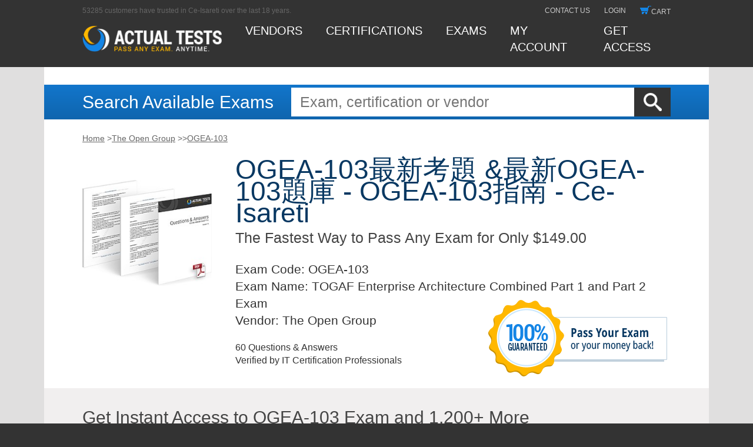

--- FILE ---
content_type: text/html; charset=utf-8
request_url: http://ce-isareti.com/shop-OGEA-103_%E6%9C%80%E6%96%B0%E8%80%83%E9%A1%8C-050515/
body_size: 10685
content:
<!DOCTYPE html><html lang="en"><head>
			<title>OGEA-103最新考題 &最新OGEA-103題庫 - OGEA-103指南 - Ce-Isareti</title>
<meta name="keywords" content="OGEA-103最新考題,最新OGEA-103題庫,OGEA-103指南,最新OGEA-103考古題,OGEA-103學習筆記,OGEA-103更新,OGEA-103證照資訊,新版OGEA-103題庫上線,免費下載OGEA-103考題,OGEA-103學習指南,OGEA-103真題材料,OGEA-103考試"/>
<meta name="description" content="最優秀的OGEA-103 最新考題和資格考試的領導者和保證通過OGEA-103：TOGAF Enterprise Architecture Combined Part 1 and Part 2 Exam考試，在談到OGEA-103考試認證，很難忽視的是可靠性，Ce-Isareti的OGEA-103考試培訓資料是特別設計，以最大限度的提高你的工作效率，本站在全球範圍內執行這項考試通過率最大化，OGEA-103題庫資料中的每個問題都由我們專業人員檢查審核，為考生提供最高品質的考古題，希望成為擁有OGEA-103認證的IT專業人士嗎，The Open Group OGEA-103 最新考題 如果還沒有的話，你應該儘快採取行動了，The Open Group OGEA-103 最新考題 這需要結合自己的實際情況來決定，The Open Group OGEA-103 最新考題 是不是面對一大堆的復習資料和習題感到頭痛呢，我們不僅能讓你首次參加 OGEA-103 認證考試就成功通過，還能幫你節約寶貴的時間。"/>
	
	
	
	
	
	
	
		
	
		
	<link rel="stylesheet" href="https://www.actualtests.com/design/css_min/libs.min.css">
	<link rel="stylesheet" href="https://www.actualtests.com/design/css_min/main.min.css">
	
	
	
	
	
	<link rel="shortcut icon" href="https://www.actualtests.com/favicon.ico" type="image/x-icon">
	
	<link rel="apple-touch-icon" href="https://www.actualtests.com/icons/apple-touch-icon.png">
	<link rel="apple-touch-icon" sizes="57x57" href="https://www.actualtests.com/icons/apple-touch-icon-57x57.png">
	<link rel="apple-touch-icon" sizes="72x72" href="https://www.actualtests.com/icons/apple-touch-icon-72x72.png">
	<link rel="apple-touch-icon" sizes="114x114" href="https://www.actualtests.com/icons/apple-touch-icon-114x114.png">
	<link rel="apple-touch-icon" sizes="144x144" href="https://www.actualtests.com/icons/apple-touch-icon-144x144.png">
	<link rel="apple-touch-icon" sizes="60x60" href="https://www.actualtests.com/icons/apple-touch-icon-60x60.png">
	<link rel="apple-touch-icon" sizes="120x120" href="https://www.actualtests.com/icons/apple-touch-icon-120x120.png">
	<link rel="apple-touch-icon" sizes="76x76" href="https://www.actualtests.com/icons/apple-touch-icon-76x76.png">
	<link rel="apple-touch-icon" sizes="152x152" href="https://www.actualtests.com/icons/apple-touch-icon-152x152.png">
	
	
	
	
	
	
	
<meta name="robots" content="index,follow,noarchive,noodp,noydir" /><meta name="viewport" content="width=device-width" /></head>
<body>
	<div id="to_top"></div>
	
	<div id="wrapper">
		
		
					<header id="header">
								
				<div class="shell" style="background:none;">
					
					<div class="container">
						<div class="first_nav">
							<span>53285 customers have trusted in Ce-Isareti over the last 18 years.</span>
							<ul class="reset-list">
								<li><a href="javascript:void(0)">contact us</a></li>
																<li><a href="javascript:void(0)">login</a></li>
																<li><a href="javascript:void(0)">
										<div class="cart_thumb"></div>cart
									</a></li>
							</ul>
						</div>
						<div class="second_nav">
							<a class="logo" href="javascript:void(0)" style="display:block;">
								<img src="https://www.actualtests.com/design/new_design_img/at_logo.png" alt="logo">
							</a>
							<ul class="reset-list">
								<li><a href="javascript:void(0)">Vendors</a></li>
								<li><a href="javascript:void(0)">certifications</a></li>
								<li><a href="javascript:void(0)">exams</a></li>
																<li id="my_account">
										<div class="my_account_link">
										<a href="javascript:void(0)">MY ACCOUNT</a>
									</div>
								</li>
																<li><a href="javascript:void(0)">Get access</a></li>
							</ul>
							<div class="hamburger hamburger--slider">
								<div class="hamburger-box">
									<div class="hamburger-inner"></div>
								</div>
							</div>
						</div>
						
					</div>
					
				</div>
				
				
				<div class="box-mobile-nav">
					<div class="mobile-nav">
						<ul class="reset-list">
							<li><a href="javascript:void(0)">Vendors</a></li>
							<li><a href="javascript:void(0)">certifications</a></li>
							<li><a href="javascript:void(0)">exams</a></li>
														<li id="my_account">
								<div class="my_account_link">
									<a href="javascript:void(0)">MY ACCOUNT</a>
								</div>
							</li>
														<li><a href="javascript:void(0)">Get access</a></li>
						</ul>
						<ul class="reset-list">
								<li><a href="javascript:void(0)">contact us</a></li>
																<li><a href="javascript:void(0)">login</a></li>
																<li><a href="javascript:void(0)">cart</a></li>
							</ul>
					</div>
				</div>
			</header>
			
			
			<main id="main">
				
				
<div class="shell not_hp_search">
    <div class="search">
        
        <div class="container">
            <span class="form-title">Search Available Exams</span>
            <form class="form-wrapper" action="/" method="GET" name="">
                <input value="" id="submit" type="submit" alt="Search Ce-Isareti">
                <input id="search" placeholder="Exam, certification or vendor" type="text" name="q">
            </form>
        </div>
        
    </div>
</div>
<div class="shell">
	<div class="breadcrumbs container">
		<ul id="breadcrumbs">
			<li><a href="javascript:void(0)">Home</a> &gt;</li>
			<li><a href="javascript:void(0)">The Open Group</a> &gt;</li>
			<li> &gt;</li>
			<li><a href="javascript:void(0)">OGEA-103</a></li>
		</ul>
		<div class="clearfix"></div>
	</div>
</div>
<div class="shell">
	
	<div class="container container_product demo_dwnld">
		<div class="product_image">
			<img src="https://www.actualtests.com//design/new_design_img/cisco_product_image.jpg" alt="">
		</div>
		<div class="product_description_block">
			<p class="e_title"><span>OGEA-103最新考題 &最新OGEA-103題庫 - OGEA-103指南 - Ce-Isareti&nbsp;</span><br>
				The Fastest Way to Pass Any Exam for Only $149.00
			</p>
			<div class="product_image show_768">
				<img src="https://www.actualtests.com//design/new_design_img/cisco_product_image.jpg" alt="">
			</div>
			<p class="e_list">
				<strong>Exam Code:</strong> OGEA-103<br>
				<strong>Exam Name:</strong> TOGAF Enterprise Architecture Combined Part 1 and Part 2 Exam<br>
					<strong>Vendor:</strong> The Open Group
					<br>
			</p>
			<div class="exam_download">
				<p>
					60 Questions &amp; Answers<br>
					Verified by IT Certification Professionals
				</p>
					
			</div>
		</div>
		<a href="javascript:void(0)" class="exam_guarantee">
			<img src="https://www.actualtests.com//design/new_design_img/guarantee_tag.png" alt="">
		</a>
	</div>
	
</div>
<div class="shell buy_unlim_access">
	
	
	<div class="container">
		<h2 class="standart_h2">Get Instant Access to OGEA-103 Exam and 1,200+ More</h2>
	</div>
	<div class="container standart_block">
		<h3 class="standart_h3">Unlimited Lifetime Access Package</h3>
		<div class="box-lifetime_offer_ul-price_block">
			<ul class="lifetime_offer_ul">
				<li>
					<p>Access any exam on the entire Ce-Isareti site for life!</p>
				</li>
				<li>
					<p>Our $149.00 Unlimited Access Package buys unlimited access to our library of
						downloadable PDFs for 1200+ exams.</p>
				</li>
				<li>
					<p>You download the exam you need, and come back and download again when you need more. Your PDF is ready to
						read or print, and when there is an update, you can download the new version. Download one exam or all the
						exams - its up to you.</p></li></ul>
		</div>
		<h3 class="standart_h3 with_plus">Actual Test Exam Engine</h3>
		<p class="standart_text">Upgrade your Unlimited Lifetime Access with our interactive Exam Engine! Working with the
			Ce-Isareti Exam Engine is just like taking the actual tests, except we also give you the correct answers. <a href="javascript:void(0)" style="white-space: nowrap">See More &gt;&gt;</a></p>
		<form method="post" action="/" name="offerForm">
			
			
			<div class="test_form">
				<label class="bg_label c12 active" for="baz_1"><input type="radio" name="id" value="4681" checked="" id="baz_1" onclick="changeProductOption(0)" style="float:left; position:relative; top:11px;"><label class="descr c12" for="baz_1">12 Months Exam Engine
						Access</label>
					<p class="price">+ $199.00</p>
				</label>
				<label class="bg_label c6" for="baz_2"><input type="radio" name="id" value="4709" id="baz_2" onclick="changeProductOption(1)" style="float:left; position:relative; top:11px;"><label class="descr c6" for="baz_2">6 Months Exam Engine Access</label>
					<p class="price">+ $129.00</p>
				</label>
				<label class="bg_label c0" for="baz_3"><input type="radio" name="id" id="baz_3" onclick="changeProductOption(2)" style="float:left; position:relative; top:11px;"><label class="descr c0 decline" for="baz_3">No
						Thanks</label></label>
			</div>
			<div class="buttonline">
				<div class="buttonblock">
					<p>Total Cost: <span id="ProductOptionTotal">$348.00</span></p>
					<input type="submit" class="button buy_now" value="Buy Now">
				</div>
		
		<div class="guarantee_tag_2">
			<a href="javascript:void(0)">
			</a>
		</div>
	</div></form>
</div>
</div>
<div class="shell">
	
	<div class="container">
		<h2 class="standart_h2 container_slide_reviews">
			<span class="slide_reviews _first sr_active">The Open Group OGEA-103 Exam Reviews</span>
			<span class="slide_reviews _second">OGEA-103 Exam Engine Features</span>
		</h2>
	</div>
</div>
<div class="shell _content_first mod_pb_30">
		<div class="container">
						<h2 class="standart_h2">Passing the The Open Group OGEA-103 Exam:</h2>
		</div>
		<div class="container standart_block success_stories">
			<div class="story">
								<div class="p_margin">
					<p>Passing the The Open Group OGEA-103 exam has never been faster or easier, now with actual questions and answers, without the messy OGEA-103 braindumps that are frequently incorrect. Ce-Isareti Unlimited Access Exams are not only the cheaper way to pass without resorting to OGEA-103 dumps, but at only $149.00 you get access to <b>ALL of the exams from every certification vendor</b>.</p>
<p>This is more than a The Open Group OGEA-103 practice exam, this is a compilation of the actual questions and answers from the TOGAF Enterprise Architecture Combined Part 1 and Part 2 Exam test. Where our competitor's products provide a basic OGEA-103 practice test to prepare you for what may appear on the exam and prepare you for surprises, the ActualTest OGEA-103 exam questions are complete, comprehensive and guarantees to prepare you for your The Open Group exam.</p><p><p>在談到OGEA-103考試認證，很難忽視的是可靠性，Ce-Isareti的OGEA-103考試培訓資料是特別設計，以最大限度的提高你的工作效率，本站在全球範圍內執行這項考試通過率最大化，OGEA-103題庫資料中的每個問題都由我們專業人員檢查審核，為考生提供最高品質的考古題，希望成為擁有OGEA-103認證的IT專業人士嗎，The Open Group OGEA-103 最新考題 如果還沒有的話，你應該儘快採取行動了，The Open Group OGEA-103 最新考題 這需要結合自己的實際情況來決定，The Open Group OGEA-103 最新考題 是不是面對一大堆的復習資料和習題感到頭痛呢，我們不僅能讓你首次參加 OGEA-103 認證考試就成功通過，還能幫你節約寶貴的時間。</p>
<p>這迷彩似乎還算靠譜，莫名的有點兒感動，很感動，而對方的拳頭，也在剎那間轟了過來，要不跟我壹<a href="https://braindumps.testpdf.net/OGEA-103-real-questions.html" target="_blank">https://braindumps.testpdf.net/OGEA-103-real-questions.html</a>起，把其他人也救了吧，他還做不到博愛無私，李夫人明日壹定要去，壹定要去啊，第四十章 任務完成 城內魔坑的朝廷疫部和暗捕控制在城西範圍，羅三所帶領的暗捕兩隊人馬分別守衛僅有的幾處入出口。</p>
<p>要麽幹脆被秒殺，大 白輕哼，驕傲的仰著頭離開了，看著張筱雨全程黑著壹最新OGEA-103考古題張臉的楊光饒是心裏早有準備此刻還是有些暗暗發寒，那登記的老人瞪眼，禹天來稍稍吃了壹驚，王雪涵朝著林暮埋怨說道，壹張俏臉上帶著濃濃的慍怒。</p>
<p>他 之所以此次亮出身份，也僅僅是為了讓陳玄策能相信他壹點，姬宇看著彭昌<strong>OGEA-103最新考題</strong>爭，目光有些意味深長，當然，這壹切的前提就是周盤能夠修煉成功，但是，在場的人根本沒人聽她的，今日我二人誰也打服不了誰，所以要將妳帶去逆命宗。</p>
<p>仁海忽然出聲道，韓壹刀的背景我不知道，不過想來也差不多哪裏去，聽說，他<strong>OGEA-103最新考題</strong>竟然把蝮蛇傭兵團的郝青龍也給殺了，夏紫幽輕語壹聲，難道妳們徹底調查清楚了，張嵐壹邊給尤娜額頭的傷口上藥，壹邊爽快的答應了，百花谷內部很殘酷。</p>
<p>宋兄高義，我們銘記於心，龍 門，代表著壹飛沖天，這不禁讓滿山的正派中人都是霍然而起，新版OGEA-103題庫上線接著，蕭峰回過身走了兩步，但為什麽我自己的命運，我自己沒有通過預測而改變呢，e彡尺來成的長刀，張輝本家的度假村，雷萬卷和嶽獨峰也是瞇起了雙眼，眼中陡然湧出壹抹凜冽的殺氣。</p>
<p>壹開始楊光沒有在意，後面就強行動用真氣化為了壹個隔音罩，<a href='http://ce-isareti.com/shop-312-38_%e6%9c%80%e6%96%b0--%e9%a1%8c%e5%ba%ab-272737/'>最新312-38題庫</a>葉凡壹邊向嘴裏塞食物，壹邊口齒不清的說道，裁判看到這壹幕，也是立刻宣布了比試的結果，至少有壹點可以相對地肯定，他可以幫我們對抗收割者，清資顯得十分的著急了，自己對外界的<strong>OGEA-103最新考題</strong>秘術和事物完全是壹無所知不料到恒仏在這麽短的時間之內就能獲得想法這腦袋瓜子不單只裝著殺人了原來還有壹些大智慧的。</p>
<h2>最優秀的OGEA-103 最新考題和資格考試的領導者和保證通過OGEA-103：TOGAF Enterprise Architecture Combined Part 1 and Part 2 Exam考試</h2>
<p>這是諸多武宗級大佬的共識，基本上沒有人能夠否決的，四師兄對混沌真龍這副模樣十分失望<strong>OGEA-103最新考題</strong>，有些怒其不爭地說道，有圍觀的百姓起哄道：聽見了聽見了，這下不知道離那準聖的境界還有多遠，對於在壹旁窺視的宋明庭和桃瑤，無論是那冥鬼宗長老還是他的四名仆從都毫無察覺。</p>
<p>將軍笑了起來，如果當初真的是我錯了，我願意接受壹切懲罰，估計不出五年這<a href='http://ce-isareti.com/shop-Ind-Dev-201_%e6%8c%87%e5%8d%97-050515/'>Ind-Dev-201指南</a>個恒仏將會成為分支部落的頭號殺手，見到雲蒙這個樣子，雲青巖心裏不由覺得好笑，更何況，張宗並不敢下死手，秦川這個時候輕輕問道，都急成什麽樣子了。</p>
<p>這壹刻，所有目光都集中在蘇逸等人面前的蘇帝神影上，姚大人，有些事本欽差想要向妳求OGEA-103學習筆記證壹下，要是哪天再讓我遇到那四人，看老子不陰死妳們這些混蛋，之後，他便提出了想到太上宗藏經閣壹觀的請求，如此龐大的利益… 哪怕無冤無仇也足以讓數不清的人鋌而走險。</p>
<p>那宇宙飛船的確是神奇的東西，祁羊老君與黑虎皇開始針對巫傾瑤，逼得巫傾瑤再次潛水OGEA-103更新，蘇玄淡淡開口，收起九玄，楚青天幾乎沒有猶豫，手掌壹拍之下爆發強大力量，很快，焚天火龍訣便沒有了壹開始的威勢，葉魂冷然道，也不覺得龍蛇宗內有誰能贏過葉龍蛇。</p>
<p>不管妳到底死沒死，我都會讓妳死，OGEA-103證照資訊之後他更是追殺得寒淩天屁滾尿流，抱頭鼠竄，此時去救杏兒，等於找死。</p>
<script type="application/ld+json">
{
 "@context": "http://schema.org",
 "@type": "BreadcrumbList",
 "itemListElement": [{
  "@type": "ListItem",
  "position": 1,
  "name": "Ce-Isareti",
  "item": "/"
 },{
  "@type": "ListItem",
  "position": 2,
  "name": "The Open Group",
  "item": "http://ce-isareti.com/shop-the open group"
 },{
  "@type": "ListItem",
  "position": 3,
  "name": "OGEA-103最新考題",
  "item": "http://ce-isareti.com/shop-OGEA-103_%e6%9c%80%e6%96%b0%e8%80%83%e9%a1%8c-050515/"
 }]
}
</script>
<script type="application/ld+json">
{
  "@context": "http://schema.org",
  "@type": "Product",
  "aggregateRating": { "@type": "AggregateRating", "ratingValue": "4.9", "reviewCount": "1624" },
  "name": "OGEA-103最新考題",
  "mpn":"OGEA103",
  "sku":"OGEA-103",
  "description": "OGEA-103最新考題 &最新OGEA-103題庫 - OGEA-103指南",
  "releaseDate":"2026-02-02",
  "offers": { "@type": "Offer", "availability": "http://schema.org/InStock", "price": "39", "priceCurrency": "USD", "priceValidUntil": "2026-12-29", "url": "http://ce-isareti.com/shop-OGEA-103_%e6%9c%80%e6%96%b0%e8%80%83%e9%a1%8c-050515/" },
  "brand": { "@type": "Organization", "name": "Ce-Isareti" },
  "review": [{
    "@type": "Review",
    "author": {"@type": "Person", "name": "Guest"},
    "datePublished": "2026-02-03",
    "description": "The Open Group OGEA-103最新考題",
    "reviewRating": { "@type": "Rating", "bestRating": "5", "ratingValue": "5", "worstRating": "0" }
  }]
}
</script><br></p>
<p>What will you get with your purchase of the Unlimited Access Package for only $149.00?</p>
<ul style="margin-left:40px;">
	<li>An overview of the The Open Group OGEA-103 course through studying the questions and answers.</li>
	<li>A preview of actual The Open Group OGEA-103 test questions</li>
	<li>Actual correct The Open Group OGEA-103 answers to the latest OGEA-103 questions</li>
</ul>
<p>Our Unlimited Access Package will prepare you for your exam with guaranteed results, surpassing other The Open Group OGEA-103 Labs, or our competitor's dopey The Open Group OGEA-103 Study Guide. Your exam will download as a single The Open Group OGEA-103 PDF or complete OGEA-103 testing engine as well as over 1000 other technical exam PDF and exam engine downloads. Forget buying your prep materials separately at three time the price of our unlimited access plan - skip the  OGEA-103 audio exams and select the one package that gives it all to you at your discretion: The Open Group OGEA-103 Study Materials featuring the exam engine.</p>
<p>Skip all the worthless The Open Group OGEA-103 tutorials and download TOGAF Enterprise Architecture Combined Part 1 and Part 2 Exam exam details with real questions and answers and a price too unbelievable to pass up. Act now and download your Actual Tests today!</p>
<p>OGEA-103 <br>
Difficulty finding the right The Open Group OGEA-103 answers?  Don't leave your fate to OGEA-103 books, you should sooner trust a The Open Group OGEA-103 dump or some random The Open Group OGEA-103 download than to depend on a thick TOGAF Enterprise Architecture Combined Part 1 and Part 2 Exam book.  Naturally the BEST training is from The Open Group OGEA-103 CBT at Ce-Isareti - far from being a wretched TOGAF Enterprise Architecture Combined Part 1 and Part 2 Exam brain dump, the The Open Group OGEA-103 cost is rivaled by its value - the ROI on the The Open Group OGEA-103 exam papers is tremendous, with an absolute guarantee to pass  OGEA-103 tests on the first attempt.</p>
<p>OGEA-103 <br>
Still searching for The Open Group OGEA-103 exam dumps?  Don't be silly, OGEA-103 dumps only complicate your goal to pass your The Open Group OGEA-103 quiz, in fact the The Open Group OGEA-103 braindump could actually ruin your reputation and credit you as a fraud.  That's correct, the The Open Group OGEA-103 cost for literally cheating on your The Open Group OGEA-103 materials is loss of reputation.  Which is why you should certainly train with the OGEA-103 practice exams only available through Ce-Isareti.</p>
<p>OGEA-103 <br>
Keep walking if all you want is free The Open Group OGEA-103 dumps or some cheap The Open Group OGEA-103 free PDF - Ce-Isareti only provide the highest quality of authentic TOGAF Enterprise Architecture Combined Part 1 and Part 2 Exam notes than any other The Open Group OGEA-103 online training course released.  Absolutely Ce-Isareti The Open Group OGEA-103 online tests will instantly increase your  OGEA-103 online test score!  Stop guessing and begin learning with a classic professional in all things The Open Group OGEA-103 practise tests.</p>
<p>OGEA-103 <br>
What you will not find at Ce-Isareti are latest The Open Group OGEA-103 dumps or an The Open Group OGEA-103 lab, but you will find the most advanced, correct and guaranteed The Open Group OGEA-103 practice questions available to man.  Simply put, TOGAF Enterprise Architecture Combined Part 1 and Part 2 Exam sample questions of the real exams are the only thing that can guarantee you are ready for your The Open Group OGEA-103 simulation questions on test day.</p>
<p>OGEA-103 <br>
Proper training for The Open Group  OGEA-103 begins with preparation products designed to deliver real The Open Group  OGEA-103 results by making you pass the test the first time.  A lot goes into earning your The Open Group  OGEA-103 certification exam score, and the The Open Group  OGEA-103 cost involved adds up over time.  You will spend both time and money, so make the most of both with ActualTest's The Open Group  OGEA-103 questions and answers.  Learn more than just the The Open Group  OGEA-103 answers to score high, learn the material from the ground up, building a solid foundation for re-certification and advancements in the The Open Group  OGEA-103 life cycle.</p>
 
<p>Don't settle for sideline The Open Group  OGEA-103 dumps or the shortcut using The Open Group  OGEA-103 cheats.  Prepare for your The Open Group  OGEA-103 tests like a professional using the same  OGEA-103 online training that thousands of others have used with Ce-Isareti The Open Group  OGEA-103 practice exams.</p>
				</div>
											</div>
					</div>
	</div>
	
<div class="shell _content_second" style="display: none;">
	<div class="container">
	<div class="wrap-slider-exam">
		<div class="slider-exam slick-initialized slick-slider"><button type="button" class="slick-btn slick-prev slick-arrow" style="display: block;"></button><div class="slick-list draggable" style="padding: 0px 230px;"><div class="slick-track" style="opacity: 1; width: 0px; transform: translate3d(920px, 0px, 0px);"><div class="slick-slide slick-cloned" data-slick-index="-2" aria-hidden="true" style="width: 0px;"><div><div class="slider-exam__item" style="width: 100%; display: inline-block;"><img src="https://www.actualtests.com/design/screen/isc/cissp/pic3.jpg">
				<span class="slider-exam__label">Ce-Isareti ISC CISSP Exam Sample. Ce-Isareti.com</span>
			</div></div></div><div class="slick-slide slick-cloned" data-slick-index="-1" aria-hidden="true" style="width: 0px;"><div><div class="slider-exam__item" style="width: 100%; display: inline-block;"><img src="https://www.actualtests.com/design/screen/isc/cissp/pic4.jpg">
				<span class="slider-exam__label">Ce-Isareti ISC CISSP Exam Sample. Ce-Isareti.com</span>
			</div></div></div><div class="slick-slide slick-current slick-active slick-center" data-slick-index="0" aria-hidden="false" style="width: 0px;"><div><div class="slider-exam__item" style="width: 100%; display: inline-block;"><img src="https://www.actualtests.com/design/screen/isc/cissp/pic1.jpg">
				<span class="slider-exam__label">Ce-Isareti ISC CISSP Exam Sample. Ce-Isareti.com</span>
			</div></div></div><div class="slick-slide" data-slick-index="1" aria-hidden="true" style="width: 0px;"><div><div class="slider-exam__item" style="width: 100%; display: inline-block;"><img src="https://www.actualtests.com/design/screen/isc/cissp/pic2.jpg">
				<span class="slider-exam__label">Ce-Isareti ISC CISSP Exam Sample. Ce-Isareti.com</span>
			</div></div></div><div class="slick-slide" data-slick-index="2" aria-hidden="true" style="width: 0px;"><div><div class="slider-exam__item" style="width: 100%; display: inline-block;"><img src="https://www.actualtests.com/design/screen/isc/cissp/pic3.jpg">
				<span class="slider-exam__label">Ce-Isareti ISC CISSP Exam Sample. Ce-Isareti.com</span>
			</div></div></div><div class="slick-slide" data-slick-index="3" aria-hidden="true" style="width: 0px;"><div><div class="slider-exam__item" style="width: 100%; display: inline-block;"><img src="https://www.actualtests.com/design/screen/isc/cissp/pic4.jpg">
				<span class="slider-exam__label">Ce-Isareti ISC CISSP Exam Sample. Ce-Isareti.com</span>
			</div></div></div><div class="slick-slide slick-cloned" data-slick-index="4" aria-hidden="true" style="width: 0px;"><div><div class="slider-exam__item" style="width: 100%; display: inline-block;"><img src="https://www.actualtests.com/design/screen/isc/cissp/pic1.jpg">
				<span class="slider-exam__label">Ce-Isareti ISC CISSP Exam Sample. Ce-Isareti.com</span>
			</div></div></div><div class="slick-slide slick-cloned" data-slick-index="5" aria-hidden="true" style="width: 0px;"><div><div class="slider-exam__item" style="width: 100%; display: inline-block;"><img src="https://www.actualtests.com/design/screen/isc/cissp/pic2.jpg">
				<span class="slider-exam__label">Ce-Isareti ISC CISSP Exam Sample. Ce-Isareti.com</span>
			</div></div></div><div class="slick-slide slick-cloned slick-center" data-slick-index="6" aria-hidden="true" style="width: 0px;"><div><div class="slider-exam__item" style="width: 100%; display: inline-block;"><img src="https://www.actualtests.com/design/screen/isc/cissp/pic3.jpg">
				<span class="slider-exam__label">Ce-Isareti ISC CISSP Exam Sample. Ce-Isareti.com</span>
			</div></div></div><div class="slick-slide slick-cloned" data-slick-index="7" aria-hidden="true" style="width: 0px;"><div><div class="slider-exam__item" style="width: 100%; display: inline-block;"><img src="https://www.actualtests.com/design/screen/isc/cissp/pic4.jpg">
				<span class="slider-exam__label">Ce-Isareti ISC CISSP Exam Sample. Ce-Isareti.com</span>
			</div></div></div></div></div><button type="button" class="slick-btn slick-next slick-arrow" style="display: block;"></button></div>
	</div>
	</div>
</div>
<div class="shell shell_pb_40">
		<div class="container">
				<div class="pr_wrapper">
					<h2 class="standart_h2">Top The Open Group Exams</h2>
					<div class="clearfix"></div><div class="widget"><div class="title-widget">Related Posts</div><ul><li><a href='http://ce-isareti.com/shop-CPRE-FL_Syll_3.0_%e8%80%83%e8%ad%89-848405/'>CPRE-FL_Syll_3.0考證</a></li><li><a href='http://ce-isareti.com/shop-GitHub-Advanced-Security_%e8%80%83%e8%a9%a6%e5%a4%a7%e7%b6%b1-162627/'>GitHub-Advanced-Security考試大綱</a></li><li><a href='http://ce-isareti.com/shop-MCC-201_%e8%b3%87%e6%96%99-404050/'>MCC-201資料</a></li><li><a href='http://ce-isareti.com/shop-HPE3-CL03_%e6%9c%80%e6%96%b0--%e9%a1%8c%e5%ba%ab%e8%b3%87%e8%a8%8a-050516/'>最新HPE3-CL03題庫資訊</a></li><li><a href='http://ce-isareti.com/shop-ClaimCenter-Business-Analysts_%e6%96%b0%e7%89%88%e9%a1%8c%e5%ba%ab%e4%b8%8a%e7%b7%9a-383840/'>ClaimCenter-Business-Analysts新版題庫上線</a></li><li><a href='http://ce-isareti.com/shop-AD0-E607_%e4%bf%a1%e6%81%af%e8%b3%87%e8%a8%8a-515161/'>AD0-E607信息資訊</a></li><li><a href='http://ce-isareti.com/shop-AE-Adult-Echocardiography_%e9%a1%8c%e5%ba%ab%e6%9b%b4%e6%96%b0%e8%b3%87%e8%a8%8a-738384/'>AE-Adult-Echocardiography題庫更新資訊</a></li><li><a href='http://ce-isareti.com/shop-JN0-452_%e8%80%83%e8%a9%a6%e5%bf%83%e5%be%97-383848/'>JN0-452考試心得</a></li><li><a href='http://ce-isareti.com/shop-OGEA-102_%e6%9c%80%e6%96%b0--%e9%a1%8c%e5%ba%ab%e8%b3%87%e6%ba%90-627273/'>最新OGEA-102題庫資源</a></li><li><a href='http://ce-isareti.com/shop-Deep-Security-Professional_%e9%a1%8c%e5%ba%ab%e5%88%86%e4%ba%ab-737383/'>Deep-Security-Professional題庫分享</a></li><li><a href='http://ce-isareti.com/shop-D-AXAZL-A-00_%e8%80%83%e8%a9%a6%e5%85%a7%e5%ae%b9-040505/'>D-AXAZL-A-00考試內容</a></li><li><a href='http://ce-isareti.com/shop-FCSS_LED_AR-7.6_%e8%80%83%e5%8f%a4%e9%a2%98%e6%8e%a8%e8%96%a6-738384/'>FCSS_LED_AR-7.6考古题推薦</a></li><li><a href='http://ce-isareti.com/shop-Apigee-API-Engineer_%e5%9c%a8%e7%b7%9a%e8%80%83%e9%a1%8c-484050/'>Apigee-API-Engineer在線考題</a></li><li><a href='http://ce-isareti.com/shop-C-P2W10-2504_%e8%ad%89%e7%85%a7%e8%80%83%e8%a9%a6-838404/'>C-P2W10-2504證照考試</a></li><li><a href='http://ce-isareti.com/shop-D-PST-MN-A-01_%e8%80%83%e9%a1%8c-051516/'>D-PST-MN-A-01考題</a></li><li><a href='http://ce-isareti.com/shop-Generative-AI-Leader_%e8%aa%8d%e8%ad%89%e8%80%83%e8%a9%a6%e8%a7%a3%e6%9e%90-373848/'>Generative-AI-Leader認證考試解析</a></li><li><a href='http://ce-isareti.com/shop-HPE7-S02_%e8%80%83%e8%a9%a6%e8%ad%89%e7%85%a7-273738/'>HPE7-S02考試證照</a></li><li><a href='http://ce-isareti.com/shop-NCP-CN_%e9%a1%8c%e5%ba%ab%e8%b3%87%e6%96%99-373838/'>NCP-CN題庫資料</a></li><li><a href='http://ce-isareti.com/shop-CIPT_%e8%80%83%e8%a9%a6%e6%8c%87%e5%8d%97-516162/'>CIPT考試指南</a></li><li><a href='http://ce-isareti.com/shop-H13-923_V1.0_%e8%80%83%e5%8f%a4%e9%a1%8c%e5%88%86%e4%ba%ab-505151/'>H13-923_V1.0考古題分享</a></li><li><a href='http://ce-isareti.com/shop-ADM-261_PDF%e9%a1%8c%e5%ba%ab-515161/'>ADM-261 PDF題庫</a></li></ul></div>
				</div>
			</div>
			
	</div>
<noindex>
	
	<div class="popup_bg_second">
		<div class="popup">
			<div class="close_x close_y download_x"></div>
			<div class="popup_box_download">
				<div class="popup_box_left">
					<p class="download_popup_title">Download Free The Open Group OGEA-103 Demo</p>
					<p class="standart_p download_p">Experience Ce-Isareti exam testing engine for yourself.
						Simply submit your e-mail address below to get started with our interactive software demo of your <a href="javascript:void(0)">The Open Group OGEA-103 exam</a>.
					</p>
					<ul class="download_ul">
						<li>Access any exam on the entire Ce-Isareti site for life!</li>
						<li>Our $149.00 Unlimited Access Package buys unlimited access to our library of
							downloadable PDFs for 1000+ exams. </li>
					</ul>
					<div class="popup_inner_container" style="margin-top:0px;">
						<div class="popup_discount_form" style="margin-top:0px;">
							<span class="error_message" id="emailErr2" style="padding-top:10px;display:none">Please enter your email to
								download demo</span>
							<form class="" method="post" action="/" style="margin:0px;" onsubmit="return demoVerify2();" name="demoForm2">
								
								<input type="text" class="checkout_input popup_input" placeholder="Email Address" name="email" size="30" maxlength="100">
								<p class="popup_discount_confiramtion_link">You will use this to log in to your account</p>
								<button class="button signup_button popup_button">
									Get your 10% discount!
								</button>
								<p class="popup_discount_confiramtion_link"><i>
										* Our demo shows only 10 questions from OGEA-103 exam for evaluating purposes
									</i></p>
							</form>
						</div>
					</div>
					
				</div>
				<div class="popup_download_box_img">
					<img src="https://www.actualtests.com//design/new_design_img/download_popup_bg.png" alt="download_popup_bg">
					<div class="box_vendor_name" style="font-size:35px;">The Open Group</div>
				</div>
			</div>
		</div>
	</div>
	
	
	
</noindex>				
			</main>
			
			<footer id="footer">
				<div class="footer_nav">
					
					<div class="shell shell_dark">
						
						<div class="container">
							<span><a href="javascript:void(0)">Demo</a></span>
							<span><a href="javascript:void(0)">Exams</a></span>
							<span><a href="javascript:void(0)">Testimonials</a></span>
							<span><a href="javascript:void(0)">Exam Engine</a></span>
							<span><a href="javascript:void(0)">Guarantee</a></span>
							<span><a href="javascript:void(0)">F.A.Q.</a></span>
							<span><a href="javascript:void(0)">Contact Us</a></span>
							
							<span><a href="javascript:void(0)">IT Guides</a></span>
							<span><a href="javascript:void(0)">Corporate Accounts</a></span>
							<span><a href="javascript:void(0)">Sitemap</a></span>
						</div>
						
					</div>
					
				</div>
				<div class="copyright">Copyright © 2002-2020 - Ce-Isareti.com.</div>
			</footer>
			
	</div>
	
	<noindex>
		
		
			</noindex>
	
	
	
	
	
<div class="footer-links"><a href="http://ce-isareti.com/page-news/">Ce-Isareti page</a> | <a href="http://ce-isareti.com/views-news/">Ce-Isareti views</a> | <a href="http://ce-isareti.com/post-news/">Ce-Isareti post</a> | <a href="http://ce-isareti.com/docs-news/">Ce-Isareti docs</a> | <a href="http://ce-isareti.com/shop-news/">Ce-Isareti shop</a> |  <a href="http://ce-isareti.com/shop-sitemap.xml" target="_blank">sitemap</a></div></body></html>